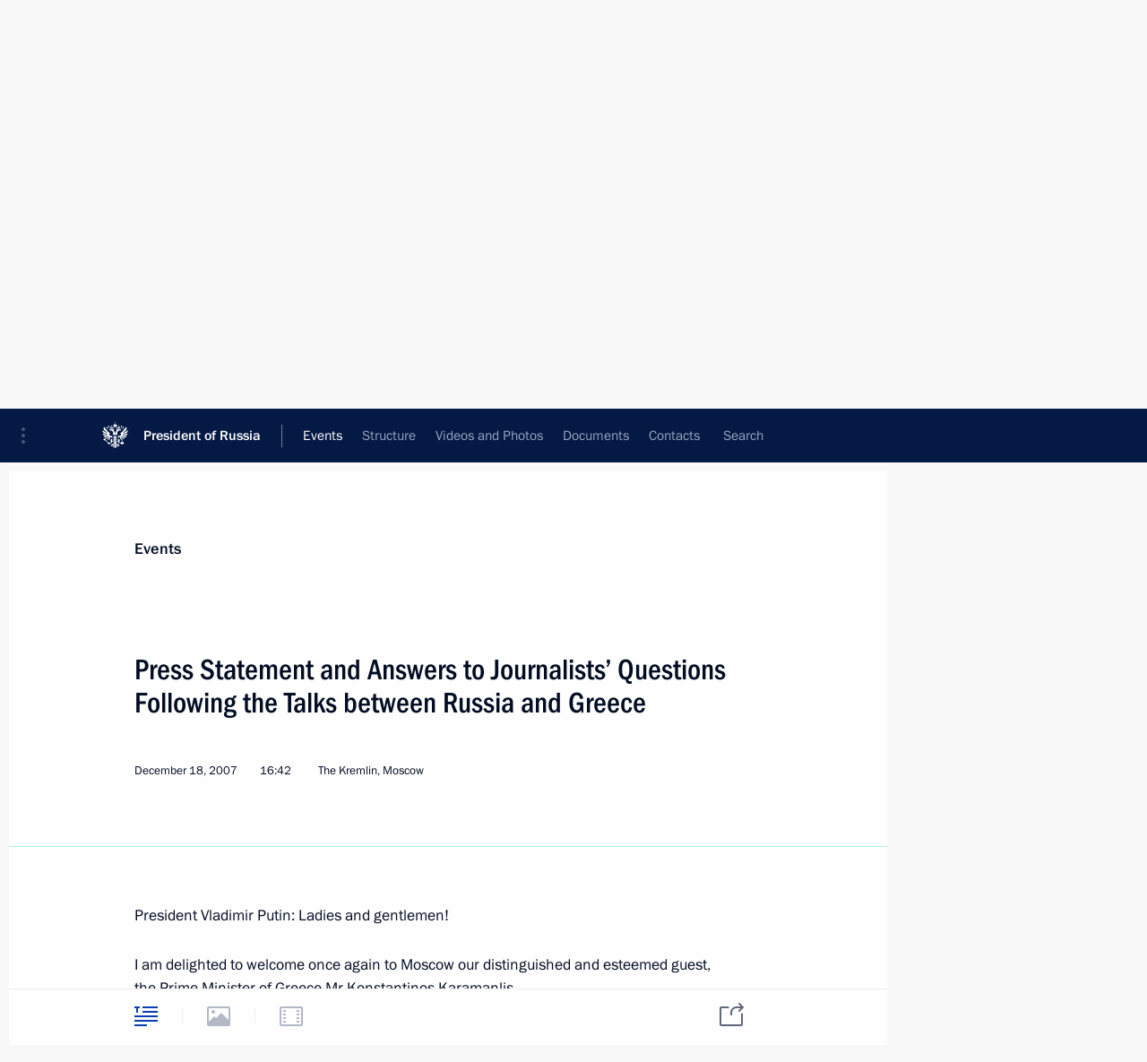

--- FILE ---
content_type: text/html; charset=UTF-8
request_url: http://en.kremlin.ru/events/president/transcripts/24733
body_size: 12637
content:
<!doctype html> <!--[if lt IE 7 ]> <html class="ie6" lang="en"> <![endif]--> <!--[if IE 7 ]> <html class="ie7" lang="en"> <![endif]--> <!--[if IE 8 ]> <html class="ie8" lang="en"> <![endif]--> <!--[if IE 9 ]> <html class="ie9" lang="en"> <![endif]--> <!--[if gt IE 8]><!--> <html lang="en" class="no-js" itemscope="itemscope" xmlns="http://www.w3.org/1999/xhtml" itemtype="http://schema.org/ItemPage" prefix="og: http://ogp.me/ns# video: http://ogp.me/ns/video# ya: http://webmaster.yandex.ru/vocabularies/"> <!--<![endif]--> <head> <meta charset="utf-8"/> <title itemprop="name">Press Statement and Answers to Journalists’ Questions Following the Talks between Russia and Greece • President of Russia</title> <meta name="description" content=""/> <meta name="keywords" content="Transcripts ,President"/> <meta itemprop="inLanguage" content="en"/> <meta name="msapplication-TileColor" content="#091a42"> <meta name="theme-color" content="#ffffff"> <meta name="theme-color" content="#091A42" />  <meta name="viewport" content="width=device-width,initial-scale=1,minimum-scale=0.7,ya-title=#061a44"/>  <meta name="apple-mobile-web-app-capable" content="yes"/> <meta name="apple-mobile-web-app-title" content="President of Russia"/> <meta name="format-detection" content="telephone=yes"/> <meta name="apple-mobile-web-app-status-bar-style" content="default"/>  <meta name="msapplication-TileColor" content="#061a44"/> <meta name="msapplication-TileImage" content="/static/mstile-144x144.png"/> <meta name="msapplication-allowDomainApiCalls" content="true"/> <meta name="msapplication-starturl" content="/"/> <meta name="theme-color" content="#061a44"/> <meta name="application-name" content="President of Russia"/>   <meta property="og:site_name" content="President of Russia"/>  <meta name="twitter:site" content="@KremlinRussia_E"/>   <meta property="og:type" content="article"/>  <meta property="og:title" content="Press Statement and Answers to Journalists’ Questions Following the Talks between Russia and Greece"/> <meta property="og:description" content=""/> <meta property="og:url" content="http://en.kremlin.ru/events/president/transcripts/24733"/>     <meta property="ya:ovs:adult" content="false"/>  <meta property="ya:ovs:upload_date" content="2007-12-18"/>      <meta name="twitter:card" content="summary"/>   <meta name="twitter:description" content=""/> <meta name="twitter:title" content="Press Statement and Answers to Journalists’ Questions Following the Talks between Russia and Greece"/>           <link rel="icon" type="image/png" href="/static/favicon-32x32.png" sizes="32x32"/>   <link rel="icon" type="image/png" href="/static/favicon-96x96.png" sizes="96x96"/>   <link rel="icon" type="image/png" href="/static/favicon-16x16.png" sizes="16x16"/>    <link rel="icon" type="image/png" href="/static/android-chrome-192x192.png" sizes="192x192"/> <link rel="manifest" href="/static/en/manifest.json"/>         <link rel="apple-touch-icon" href="/static/apple-touch-icon-57x57.png" sizes="57x57"/>   <link rel="apple-touch-icon" href="/static/apple-touch-icon-60x60.png" sizes="60x60"/>   <link rel="apple-touch-icon" href="/static/apple-touch-icon-72x72.png" sizes="72x72"/>   <link rel="apple-touch-icon" href="/static/apple-touch-icon-76x76.png" sizes="76x76"/>   <link rel="apple-touch-icon" href="/static/apple-touch-icon-114x114.png" sizes="114x114"/>   <link rel="apple-touch-icon" href="/static/apple-touch-icon-120x120.png" sizes="120x120"/>   <link rel="apple-touch-icon" href="/static/apple-touch-icon-144x144.png" sizes="144x144"/>   <link rel="apple-touch-icon" href="/static/apple-touch-icon-152x152.png" sizes="152x152"/>   <link rel="apple-touch-icon" href="/static/apple-touch-icon-180x180.png" sizes="180x180"/>               <link rel="stylesheet" type="text/css" media="all" href="/static/css/screen.css?ba15e963ac"/> <link rel="stylesheet" href="/static/css/print.css" media="print"/>  <!--[if lt IE 9]> <link rel="stylesheet" href="/static/css/ie8.css"/> <script type="text/javascript" src="/static/js/vendor/html5shiv.js"></script> <script type="text/javascript" src="/static/js/vendor/respond.src.js"></script> <script type="text/javascript" src="/static/js/vendor/Konsole.js"></script> <![endif]--> <!--[if lte IE 9]> <link rel="stylesheet" href="/static/css/ie9.css"/> <script type="text/javascript" src="/static/js/vendor/ierange-m2.js"></script> <![endif]--> <!--[if lte IE 6]> <link rel="stylesheet" href="/static/css/ie6.css"/> <![endif]--> <link rel="alternate" type="text/html" hreflang="ru" href="http://kremlin.ru/events/president/transcripts/24733"/>   <link rel="author" href="/about"/> <link rel="home" href="/"/> <link rel="search" href="/opensearch.xml" title="President of Russia" type="application/opensearchdescription+xml"/> <link rel="canonical" href="http://en.kremlin.ru/events/president/transcripts/24733" /> <script type="text/javascript">
window.config = {staticUrl: '/static/',mediaUrl: 'http://static.kremlin.ru/media/',internalDomains: 'kremlin.ru|uznai-prezidenta.ru|openkremlin.ru|президент.рф|xn--d1abbgf6aiiy.xn--p1ai'};
</script></head> <body class=" is-reading"> <div class="header" itemscope="itemscope" itemtype="http://schema.org/WPHeader" role="banner"> <div class="topline topline__menu"> <a class="topline__toggleaside" accesskey="=" aria-label="Portal Menu" role="button" href="#sidebar" title="Portal Menu"><i></i></a> <div class="topline__in"> <a href="/" class="topline__head" rel="home" accesskey="1" data-title="President of Russia"> <i class="topline__logo"></i>President of Russia</a> <div class="topline__togglemore" data-url="/mobile-menu"> <i class="topline__togglemore_button"></i> </div> <div class="topline__more"> <nav aria-label="Main menu"> <ul class="nav"><li class="nav__item" itemscope="itemscope" itemtype="http://schema.org/SiteNavigationElement"> <a href="/events/president/news" class="nav__link is-active" accesskey="2" itemprop="url"><span itemprop="name">Events</span></a> </li><li class="nav__item" itemscope="itemscope" itemtype="http://schema.org/SiteNavigationElement"> <a href="/structure/president" class="nav__link" accesskey="3" itemprop="url"><span itemprop="name">Structure</span></a> </li><li class="nav__item" itemscope="itemscope" itemtype="http://schema.org/SiteNavigationElement"> <a href="/multimedia/video" class="nav__link" accesskey="4" itemprop="url"><span itemprop="name">Videos and Photos</span></a> </li><li class="nav__item" itemscope="itemscope" itemtype="http://schema.org/SiteNavigationElement"> <a href="/acts/news" class="nav__link" accesskey="5" itemprop="url"><span itemprop="name">Documents</span></a> </li><li class="nav__item" itemscope="itemscope" itemtype="http://schema.org/SiteNavigationElement"> <a href="/contacts" class="nav__link" accesskey="6" itemprop="url"><span itemprop="name">Contacts</span></a> </li> <li class="nav__item last" itemscope="itemscope" itemtype="http://schema.org/SiteNavigationElement"> <a class="nav__link nav__link_search" href="/search" accesskey="7" itemprop="url" title="Global website search"> <span itemprop="name">Search</span> </a> </li>  </ul> </nav> </div> </div> </div>  <div class="search"> <ul class="search__filter"> <li class="search__filter__item is-active"> <a class="search_without_filter">Search this website</a> </li>   </ul> <div class="search__in">   <form name="search" class="form search__form simple_search form_special" method="get" action="/search" tabindex="-1" role="search" > <fieldset>  <input type="hidden" name="section" class="search__section_value"/> <input type="hidden" name="since" class="search__since_value"/> <input type="hidden" name="till" class="search__till_value"/> <span class="form__field input_wrapper"> <input type="text" name="query" class="search__form__input" id="search__form__input" lang="en" accesskey="-"  required="required" size="74" title="Enter search" autocomplete="off" data-autocomplete-words-url="/_autocomplete/words" data-autocomplete-url="/_autocomplete"/> <i class="search_icon"></i> <span class="text_overflow__limiter"></span> </span> <span class="form__field button__wrapper">  <button id="search-simple-search-button" class="submit search__form__button">Search</button> </span> </fieldset> </form>   </div> </div>  <div class="topline_nav_mobile"></div>  </div> <div class="main-wrapper"> <div class="subnav-view" role="complementary" aria-label="Additional menu"></div> <div class="wrapsite"> <div class="content-view" role="main"></div><div class="footer" id="footer" itemscope="itemscope" itemtype="http://schema.org/WPFooter"> <div class="footer__in"> <div role="complementary" aria-label="Portal Menu"> <div class="footer__mobile"> <a href="/"> <i class="footer__logo_mob"></i> <div class="mobile_title">President of Russia</div> <div class="mobile_caption">Mobile version</div> </a> </div> <div class="footer__col col_mob"> <h2 class="footer_title">President's<br/>website<br/>sections</h2> <ul class="footer_list nav_mob"><li class="footer_list_item" itemscope="itemscope" itemtype="http://schema.org/SiteNavigationElement"> <a href="/events/president/news"  class="is-active" itemprop="url"> <span itemprop="name">Events</span> </a> </li> <li class="footer_list_item" itemscope="itemscope" itemtype="http://schema.org/SiteNavigationElement"> <a href="/structure/president"  itemprop="url"> <span itemprop="name">Structure</span> </a> </li> <li class="footer_list_item" itemscope="itemscope" itemtype="http://schema.org/SiteNavigationElement"> <a href="/multimedia/video"  itemprop="url"> <span itemprop="name">Videos and Photos</span> </a> </li> <li class="footer_list_item" itemscope="itemscope" itemtype="http://schema.org/SiteNavigationElement"> <a href="/acts/news"  itemprop="url"> <span itemprop="name">Documents</span> </a> </li> <li class="footer_list_item" itemscope="itemscope" itemtype="http://schema.org/SiteNavigationElement"> <a href="/contacts"  itemprop="url"> <span itemprop="name">Contacts</span> </a> </li>  <li class="footer__search footer_list_item footer__search_open" itemscope="itemscope" itemtype="http://schema.org/SiteNavigationElement"> <a href="/search" itemprop="url"> <i></i> <span itemprop="name">Search</span> </a> </li> <li class="footer__search footer_list_item footer__search_hidden" itemscope="itemscope" itemtype="http://schema.org/SiteNavigationElement"> <a href="/search" itemprop="url"> <i></i> <span itemprop="name">Search</span> </a> </li> <li class="footer__smi footer_list_item" itemscope="itemscope" itemtype="http://schema.org/SiteNavigationElement"> <a href="/press/announcements" itemprop="url" class="is-special"><i></i><span itemprop="name">For the Media</span></a> </li> <li class="footer_list_item" itemscope="itemscope" itemtype="http://schema.org/SiteNavigationElement"> <a href="/subscribe" itemprop="url"><i></i><span itemprop="name">Subscribe</span></a> </li> <li class="footer_list_item hidden_mob" itemscope="itemscope" itemtype="http://schema.org/SiteNavigationElement"> <a href="/catalog/glossary" itemprop="url" rel="glossary"><span itemprop="name">Directory</span></a> </li> </ul> <ul class="footer_list"> <li class="footer__special" itemscope="itemscope" itemtype="http://schema.org/SiteNavigationElement"> <a href="http://en.special.kremlin.ru/events/president/news" itemprop="url" class="is-special no-warning"><i></i><span itemprop="name">Version for People with Disabilities</span></a> </li> </ul> <ul class="footer_list nav_mob"> <li itemscope="itemscope" itemtype="http://schema.org/SiteNavigationElement" class="language footer_list_item">   <a href="http://kremlin.ru/events/president/transcripts/24733" rel="alternate" hreflang="ru" itemprop="url" class=" no-warning"> <span itemprop="name"> Русский </span> </a> <meta itemprop="inLanguage" content="ru"/>   </li> </ul> </div> <div class="footer__col"> <h2 class="footer_title">President's<br/>website<br/>resources</h2> <ul class="footer_list"> <li class="footer__currentsite footer_list_item" itemscope="itemscope" itemtype="http://schema.org/SiteNavigationElement"> <a href="/" itemprop="url">President of Russia<span itemprop="name">Current resource</span> </a> </li> <li class="footer_list_item"> <a href="http://kremlin.ru/acts/constitution" class="no-warning">The Constitution of Russia</a> </li> <li class="footer_list_item"> <a href="http://en.flag.kremlin.ru/" class="no-warning" rel="external">State Insignia</a> </li> <li class="footer_list_item"> <a href="https://en.letters.kremlin.ru/" class="no-warning" rel="external">Address an appeal to the President</a> </li>  <li class="footer_list_item"> <a href="http://en.putin.kremlin.ru/" class="no-warning" rel="external">Vladimir Putin’s Personal Website</a> </li>  </ul> </div> <div class="footer__col"> <h2 class="footer_title">Official Internet Resources<br/>of the President of Russia</h2> <ul class="footer_list"> <li class="footer_list_item"> <a href="https://t.me/news_kremlin_eng" rel="me" target="_blank">Telegram Channel</a> </li>  <li class="footer_list_item"> <a href="https://rutube.ru/u/kremlin/" rel="me" target="_blank">Rutube Channel</a> </li> <li class="footer_list_item"> <a href="http://www.youtube.ru/user/kremlin" rel="me" target="_blank">YouTube Channel</a> </li> </ul> </div>  <div class="footer__col footer__col_last"> <h2 class="footer_title">Legal<br/>and technical<br/>information</h2> <ul class="footer_list technical_info"> <li class="footer_list_item" itemscope="itemscope" itemtype="http://schema.org/SiteNavigationElement"> <a href="/about" itemprop="url"> <span itemprop="name">About website</span> </a> </li> <li class="footer_list_item" itemscope="itemscope" itemtype="http://schema.org/SiteNavigationElement"> <a href="/about/copyrights" itemprop="url"><span itemprop="name">Using website content</span></a> </li> <li class="footer_list_item" itemscope="itemscope" itemtype="http://schema.org/SiteNavigationElement"> <a href="/about/privacy" itemprop="url"><span itemprop="name">Personal data of website users</span></a> </li> <li class="footer_list_item" itemscope="itemscope" itemtype="http://schema.org/SiteNavigationElement"> <a href="/contacts#mailto" itemprop="url"><span itemprop="name">Contact website team</span></a> </li> </ul> </div> </div> <div role="contentinfo"> <div class="footer__license"> <p>All content on this site is licensed under</p> <p><a href="http://creativecommons.org/licenses/by/4.0/deed.en" hreflang="en" class="underline" rel="license" target="_blank">Creative Commons Attribution 4.0 International</a></p> </div> <div class="footer__copy"><span class="flag_white">Presidential </span><span class="flag_blue">Executive Office</span><span class="flag_red">2026</span> </div> </div> <div class="footer__logo"></div> </div> </div> </div> </div> <div class="gallery__wrap"> <div class="gallery__overlay"></div> <div class="gallery" role="complementary" aria-label="Fullscreen gallery"></div> </div> <div class="read" role="complementary" aria-label="Material for reading" data-href="http://en.kremlin.ru/events/president/transcripts/24733" data-stream-url="/events/president/transcripts/by-date/18.12.2007"> <div class="read__close_wrapper"> <a href="/events/president/transcripts/by-date/18.12.2007" class="read__close" title="Press Esc to close"><i></i></a> </div> <div class="read__scroll" role="tabpanel"> <article class="read__in hentry h-entry" itemscope="itemscope" itemtype="http://schema.org/NewsArticle" id="event-24733" role="document" aria-describedby="read-lead"> <div class="read__content"> <div class="read__top">  <div class="width_limiter"> <a href="/events/president/news" class="read__categ" rel="category" data-info="Open">Events</a> <h1 class="entry-title p-name" itemprop="name">Press Statement and Answers to Journalists’ Questions Following the Talks between Russia and Greece</h1> <div class="read__lead entry-summary p-summary" itemprop="description" role="heading" id="read-lead">   </div> <div class="read__meta"><time class="read__published" datetime="2007-12-18" itemprop="datePublished">December 18, 2007</time>  <div class="read__time">16:42</div>  <div class="read__place p-location"><i></i>The Kremlin, Moscow</div> <meta itemprop="inLanguage" content="en"/> </div> </div> </div> <div class="entry-content e-content read__internal_content" itemprop="articleBody">  <p>President Vladimir Putin: Ladies and gentlemen!</p><p>I am delighted to welcome once again to Moscow our distinguished and esteemed guest, the Prime Minister of Greece Mr Konstantinos Karamanlis.</p><p>Russian-Greek relations have always been built on the solid foundation of our peoples’ mutual trust and affection, and our partnership is of a genuinely friendly nature. Today they continue to develop and diversify at an impressive rate. A great deal of credit for this goes to the Prime Minister, Mr Karamanlis.</p><p>During today's talks, we discussed a full range of bilateral issues. First of all, we took concrete steps to expand the multi-faceted economic cooperation between our countries. We believe that our joint efforts should be concentrated on continuing the largest bilateral and multilateral projects, including the construction of Burgas-Alexandroupolis oil pipeline project and the gas pipeline Southern Stream. Their implementation will bring not only tangible economic dividends but also a significant increase in energy security for the whole European continent.</p><p>Accordingly, it gives me great satisfaction to announce that on the occasion of today’s visit we have signed a tripartite (Russia, Bulgaria, Greece) protocol to establish the international project company Burgas-Alexandroupolis. This document can be described as a substantial, penultimate step on the road to the practical implementation of this crucial project. During the talks, we have heard from our experts and ministers that they intend to complete the entire process in short order.</p><p>We see great potential for the expansion of investment, tourism, and increased contact via small- and medium-sized businesses. In these areas we still have many opportunities for joint projects and endeavours.</p><p>An important theme of the meeting was the preparation for the 2014 Olympic Winter Games in Sochi. We are very grateful to our Greek partners for their support of the selection of Sochi as the Olympic capital in 2014. In addressing the challenges facing us, Greece’s valuable experience is of course very important for us.</p><p>I want to point out that our cultural links historically constitute an integral and traditional part of the cooperation between Russia and Greece. Today, we have reiterated our support for promising projects in education, science and culture that will bring together and enrich the spiritual traditions of our two peoples.</p><p>I want to thank all of our Greek friends and the Greek government for the attention they have given to the development and sustaining of interest in the Russian language.</p><p>During the meeting we discussed a wide range of European and international issues. We are in accord on how to resolve many of these problems, especially the situation in the Balkans, particularly the issue of Kosovo, and the Cyprus settlement, as well as the development of relations between Russia and the European Union.</p><p>The system of international relations is at a very important, transformative stage in the whole structure of global security development. In essence the important question on today’s agenda is what sort of world order will be established for many decades to come. Along with other nations, our countries should make their own substantial contribution to the development of the dialogue between civilisations, to make the modern world more just and democratic, free from the use of brute force and blackmail.</p><p>In conclusion I would like to thank Mr Karamanlis for the very useful and constructive exchange. I am confident that this visit will allow us to raise the bar of cooperation and partnership between Russia and Greece and have a positive impact on events taking place in Europe and worldwide.</p><p>Thank you for your attention.</p><p>Prime Minister of Greece Konstantinos Karamanlis: It is with particular pleasure that I come to Moscow again within the framework of the now frequent contacts between our countries and the animated cooperation that we have initiated. I would like to express my gratitude to President of the Russian Federation, Mr Vladimir Putin, for the invitation and the cordial hospitality. On this particular occasion, I have also congratulated him on the success of United Russia in the recent parliamentary elections.</p><p>During the negotiations, we focused on energy cooperation between our countries, which is advancing rapidly, and especially on the advancement of steps related to the completion of the Burgas-Alexandroupolis pipeline project, which will contribute to Europe's energy self-sufficiency and make our country a significant corridor for the transit of energy resources.</p><p>We discussed our cooperation in the field of natural gas and the implementation of the Southern Stream gas pipeline. We considered the possibility of further developing our economic ties. There are tremendous opportunities for joint business activities in the Balkans and the Black Sea that would increase the number of jobs in both our countries, as well as expand our cooperation in promising new areas such as tourism.</p><p>In connection with the upcoming Olympic Winter Games in Sochi in 2014, I expressed our readiness to share our experience and know-how to help with the organisation of the Olympic Games. We gained this experience during the 2004 Olympic Games in Athens, as well as in the process of involving Greek companies in the building of facilities in the runup to the Olympics.</p><p>I also suggested that before the Winter Games in 2014 we declare the Year of Russia in Greece and the Year of Greece in Russia. I am pleased to say that the Russian side accepted this proposal. This initiative will enable us to further strengthen our cultural ties, promote our culture in each of our countries, and contribute to the rapprochement of our peoples and increased cooperation in the economic sphere.</p><p>We discussed the prospects for extending cooperation in the field of culture. Centuries of shared history and the reciprocal influences of our cultures represent a great opportunity for this. President Putin has a special interest in promoting culture and suggested that we declare 2008 the Year of the Russian language. We will follow through on the steps relating to the promises I have made in this regard.</p><p>We have created a Slavic Department at the University of Athens, and next year as a pilot project we will begin teaching Russian as an elective for students in secondary school. </p><p>We had the opportunity to discuss military and technical cooperation between our countries. Through an intergovernmental agreement we have recently decided to buy more than four hundred armored personnel carriers.</p><p>Finally, we exchanged views on international issues. We discussed the situation in the Balkans, paying particular attention to Kosovo, the efforts of our countries undertaken in the former Yugoslav republic of Macedonia, a Cyprus settlement, as well as cooperation between the European Union and Russia.</p><p>Once again, I want to warmly thank President Putin for his hospitality.</p><p>Question: Today, you have been saying that relations between Russia and Greece are developing successfully on almost all fronts. At the same time, some EU officials have criticized Greece for its contacts with Russia, considering them to be too close. In this regard, how do you see the development of further contacts between your two countries?</p><p>Vladimir Putin: Recently, I have been involved with the government’s attempts to balance the budget for 2008, 2009, and 2010, with social problems, with pensions. And somehow I have not had the opportunity to acquaint myself with the views of these particular officials, even the distinguished ones who work in Brussels, and do not intend to comment on them.</p><p>On the whole our relations with the European Union are developing reasonably well. We are satisfied with them. I hope that soon we will be able to sign the agreement on long-term cooperation that Russia wants. We are hoping for the understanding and support of our European partners. Europe, too, is interested in this. With regard to bilateral relations between Greece and Russia, we are pleased with our relationship and the nature and pace of its development. It yields tangible results for our economies and our citizens. Not to mention energy: Greece will be able to satisfy its needs in the energy sector in large measure by drawing on our energy resources.</p><p>But there are other very important and promising directions. And in this sense both Russia and Greece can play a very important role in Europe by supporting the stability of the European energy market. And if we implement major infrastructure projects in this area, then it should be quite clear that we are working not only for our countries but also for the benefit of all of Europe. I think that we can ignore those who have not properly understood the nature of our cooperation and not bother trying to make sense of their concerns.</p><p>Konstantinos Karamanlis: Greece is a European country which operates within the framework of European policy. However, bilateral relations are conducted on the basis our country’s national interests. Having a particularly good relationship with Russia is good for our country, and I would like to believe that it is good for Russia and useful for all of Europe. Thus, Greece is one of the countries that has actively worked to realize the benefits of closer cooperation between Russia and the European Union.</p><p>Question: The Year of Russia and the Year of the Russian language are proof of Greece’s respect for Russia. So let me ask a question in Russian, in order to demonstrate this link between us.</p><p>Dear Sirs! You have repeatedly stressed the dynamic development of bilateral relations in such areas as energy and military-technical cooperation. Concerning the two projects that you have mentioned, Burgas-Alexandroupolis and Southern Stream: At what stage are they now? What is there to do and when will they be completed?</p><p>And a second question: The Greek government has decided to buy Russian tanks. How far will cooperation in the military-technical sphere go?</p><p>Konstantinos Karamanlis: The projects are at different stages. As far as Burgas-Alexandroupolis is concerned, much remains to be done. But today was a special day. It marks a new step towards its implementation. We are able to announce a final agreement between the shareholders on the creation of an international project company, which will assume the construction and operation of the pipeline.</p><p>The Southern Stream project still needs to be elaborated. People on both sides are working on it, and we hope that in the near future we will sign an intergovernmental agreement on this project.</p><p>Regarding cooperation on defense, it is also evolving very well and extends to many areas. It is difficult to say into what other areas our cooperation will move.</p><p>Vladimir Putin: Thank you for the respect you have shown for the Year of the Russian language by speaking Russian here at the press conference. Both issues are indeed very important, but we never puff ourselves up on the subject of military-technical cooperation. Nevertheless I will say a few words about it.</p><p>Burgas-Alexandroupolis is an important project not only for us but, as my colleague has said, for Europe, because it will not only increase the supply of oil to Greece, but also increase the supply of Russia’s oil from the Caspian region to European markets. Greece thus achieves two objectives. First it increases its energy security. And second it plays an important role as a transit country for the whole of Europe, by virtue of earnings from the pipeline and increasing its importance as a country involved in the transport of oil to Europe.</p><p>Mr Karamanlis has already said that today we have signed an important document, one that constitutes a milestone in the harmonization of all the positions on the project. For us there are several options: getting the oil out through Turkey; getting additional amounts to Europe via the northern route. And the third is Burgas-Alexandroupolis. We have opted for this project, and we hope that we can move forward with it.</p><p>Regarding Southern Stream: Greece is interested in signing contracts by 2016 for the supply of Russian gas right through to 2040 and in doubling its volume. We are ready to do this. But in order to increase the volume to this extent we need additional transport capacity.</p><p>For Europe as a whole and for Greece this project is necessary. It is in its initial stages. We have seen the interest of our European partners and are confident that this endeavor will be implemented. </p><p>Regarding military-technical cooperation: there are no restrictions on cooperation with Greece in this area, except those imposed on us by the framework of international obligations. This applies to weapons of mass destruction, or more precisely the proliferation of weapons of mass destruction and the proliferation of missile technologies.</p><p>Everything else can be implemented in cooperation with Greece, including work on joint production and development of weapons systems and special equipment, including those on Greek territory. All of this is under consideration.</p><p>I can assure you that Russia is a very reliable partner and does not submit to any sort of pressure from anyone. There are no political restrictions in Russia on cooperation with Greece in the military-technical sphere. There are none and there never will be.</p> <div class="read__bottommeta hidden-copy"> <div class="width_limiter">                 <div class="read__status masha-ignore"> <div class="width_limiter"> <h3>Publication status</h3> <p>Published in section: <a href="/events/president/transcripts">Transcripts</a><br/> </p><p> Publication date:    <time datetime="2007-12-18">December 18, 2007, 16:42</time> </p><p class="print_link_wrap"> Direct link: <a class="print_link" href="http://en.kremlin.ru/d/24733">en.kremlin.ru/d/24733</a> </p>  <p> <a class="text_version_link" href="/events/president/transcripts/copy/24733" rel="nofollow" target="_blank">Text version</a> </p>  </div> </div>  </div> </div> </div> </div> </article> </div>    <div class="read__tabs False" role="tablist"> <div class="gradient-shadow"></div> <div class="width_limiter">  <a href="/events/president/transcripts/24733" class="tabs_article is-active big with_small_tooltip" title="Text" aria-label="Text" role="tab"><i aria-hidden="true"></i> <div class="small_tooltip" aria-hidden="true"><span class="small_tooltip_text">Text</span></div> </a>  <i class="read__sep"></i> <a class="tabs_photo disabled" title="Photos" aria-hidden="true" role="tab"><i></i> </a>   <i class="read__sep"></i> <a class="tabs_video disabled" title="Video" aria-hidden="true" role="tab"><i></i> </a>      <div class="right_tabs">  <p class="over_tabs"></p> <div class="tabs_share read__share with_small_tooltip" title="Share" role="tab" tabindex="0" aria-expanded="false" onclick="" aria-label="Share"><i aria-hidden="true"></i> <div class="small_tooltip" aria-hidden="true"><span class="small_tooltip_text">Share</span></div> <div class="share_material">   <div class="width_limiter"> <div class="share_where" id="share-permalink">Direct link</div> <div class="share_link share_link_p" tabindex="0" role="textbox" aria-labelledby="share-permalink"> <span class="material_link" id="material_link">http://en.kremlin.ru/events/president/transcripts/24733</span> </div> <div class="share_where">Share</div> <div class="krln-share_list"> <ul class="share_sites">           <li> <a target="_blank" class="share_to_site no-warning" href="https://www.vk.com/share.php?url=http%3A//en.kremlin.ru/events/president/transcripts/24733&amp;title=Press%20Statement%20and%C2%A0Answers%20to%C2%A0Journalists%E2%80%99%20Questions%20Following%20the%C2%A0Talks%20between%20Russia%20and%C2%A0Greece&amp;description=" data-service="vkontakte" rel="nofollow"> VK </a> </li> <li> <a target="_blank" class="share_to_site no-warning" href="https://t.me/share/url?url=http%3A//en.kremlin.ru/events/president/transcripts/24733&amp;text=Press%20Statement%20and%C2%A0Answers%20to%C2%A0Journalists%E2%80%99%20Questions%20Following%20the%C2%A0Talks%20between%20Russia%20and%C2%A0Greece" data-service="vkontakte" rel="nofollow"> Telegram </a> </li> <li> <a target="_blank" class="share_to_site no-warning" href="https://connect.ok.ru/offer?url=http%3A//en.kremlin.ru/events/president/transcripts/24733&amp;title=Press%20Statement%20and%C2%A0Answers%20to%C2%A0Journalists%E2%80%99%20Questions%20Following%20the%C2%A0Talks%20between%20Russia%20and%C2%A0Greece" data-service="vkontakte" rel="nofollow"> Ok </a> </li> <!-- <li><a target="_blank" class="share_to_site no-warning" href="https://www.twitter.com/share?url=http%3A//en.kremlin.ru/events/president/transcripts/24733&amp;counturl=http%3A//en.kremlin.ru/events/president/transcripts/24733&amp;text=Press%20Statement%20and%C2%A0Answers%20to%C2%A0Journalists%E2%80%99%20Questions%20Following%20...&amp;via=KremlinRussia_E&amp;lang=en" data-service="twitter" rel="nofollow">Twitter</a></li> --> </ul> <ul class="share_sites"> <li> <button  class="no-warning copy_url_button" data-url='http://en.kremlin.ru/events/president/transcripts/24733'> Copy link </button> </li> <li><a href="#share-mail" class="share_send_email">Send by email</a></li> </ul> <ul class="share_sites"> <li class="share_print"> <a href="/events/president/transcripts/24733/print" class="share_print_label share_print_link no-warning"> <i class="share_print_icon"></i>Print</a> </li> </ul> </div> </div>  <div class="share_mail" id="share-mail"> <div class="width_limiter"> <form method="POST" action="/events/president/transcripts/24733/email" class="emailform form"> <div class="share_where">Send by email</div> <label class="share_where_small">Message preview</label> <div class="share_message"> <p class="message_info">Official Website of the President of Russia:</p> <p class="message_info">Press Statement and Answers to Journalists’ Questions Following the Talks between Russia and Greece</p> <p class="message_link">http://en.kremlin.ru/events/president/transcripts/24733</p> </div> <div class="form__email"> <label for="email" class="share_where_small">Addressee email</label> <input type="email" name="mailto" required="required" id="email" autocomplete="on" title="Email address required"/> </div> <div class="emailform__act"> <button type="submit" class="submit">Send</button> </div> </form> </div> </div>  </div> </div> </div>  </div> </div>   <div class="read__updated">Last updated at <time datetime="2015-03-20">March 20, 2015, 17:59</time> </div> </div> <div class="wrapsite__outside hidden-print"><div class="wrapsite__overlay"></div></div><div class="sidebar" tabindex="-1" itemscope="itemscope" itemtype="http://schema.org/WPSideBar"> <div class="sidebar__content">    <div class="sidebar_lang">  <div class="sidebar_title_wrapper hidden"> <h2 class="sidebar_title">Официальные сетевые ресурсы</h2> <h3 class="sidebar_title sidebar_title_caption">Президента России</h3> </div> <div class="sidebar_title_wrapper is-visible"> <h2 class="sidebar_title">Official Internet Resources</h2> <h3 class="sidebar_title sidebar_title_caption">of the President of Russia</h3> </div> <span class="sidebar_lang_item sidebar_lang_first"> <a tabindex="0" href="http://kremlin.ru/events/president/transcripts/24733" rel="alternate" hreflang="ru" itemprop="url" class="is-active"> <span>Русский</span> </a> </span><span class="sidebar_lang_item"> <a tabindex="-1" rel="alternate" hreflang="en" itemprop="url" > <span>English</span> </a> </span> <meta itemprop="inLanguage" content="ru"/>   </div> <ul class="sidebar_list">  <li itemscope="itemscope" itemtype="http://schema.org/SiteNavigationElement"> <a href="/press/announcements" class="sidebar__special" itemprop="url" tabindex="0"><span itemprop="name">For the Media</span></a> </li> <li itemscope="itemscope" itemtype="http://schema.org/SiteNavigationElement"> <a href="http://en.special.kremlin.ru/events/president/news" class="sidebar__special no-warning" itemprop="url" tabindex="0"><span itemprop="name">Version for People with Disabilities</span></a> </li>  <li itemscope="itemscope" itemtype="http://schema.org/SiteNavigationElement"> <a href="https://t.me/news_kremlin_eng" class="sidebar__special" itemprop="url" tabindex="0" rel="me" target="_blank" ><span itemprop="name">Telegram Channel</span></a> </li>  <li itemscope="itemscope" itemtype="http://schema.org/SiteNavigationElement"> <a href="https://rutube.ru/u/kremlin/" class="sidebar__special" itemprop="url" tabindex="0" rel="me" target="_blank" ><span itemprop="name">Rutube Channel</span></a> </li> <li itemscope="itemscope" itemtype="http://schema.org/SiteNavigationElement"> <a href="http://www.youtube.ru/user/kremlin" class="sidebar__special" itemprop="url" tabindex="0" rel="me" target="_blank" ><span itemprop="name">YouTube Channel</span></a> </li> </ul> <ul class="sidebar_list sidebar_list_other"> <li itemscope="itemscope" itemtype="http://schema.org/SiteNavigationElement">  <a href="/" class="no-warning --active-item" itemprop="url" tabindex="0">  <span itemprop="name">Website of the President of Russia</span> </a> </li>  <li itemscope="itemscope" itemtype="http://schema.org/SiteNavigationElement">  <a href="http://en.flag.kremlin.ru/" class="no-warning" itemprop="url" tabindex="0" rel="external">  <span itemprop="name">State Insignia</span></a> </li> <li itemscope="itemscope" itemtype="http://schema.org/SiteNavigationElement"> <a href="https://en.letters.kremlin.ru/" class="no-warning" itemprop="url" tabindex="0" rel="external"><span itemprop="name">Address an appeal to the President</span></a> </li>  <li itemscope="itemscope" itemtype="http://schema.org/SiteNavigationElement">  <a href="http://en.putin.kremlin.ru/" class="no-warning" itemprop="url" tabindex="0" rel="external">  <span itemprop="name">Vladimir Putin’s Personal Website</span> </a> </li> <li itemscope="itemscope" itemtype="http://schema.org/SiteNavigationElement"> <a href="http://20.kremlin.ru/en/" class="no-warning" itemprop="url" tabindex="0" rel="external"><span itemprop="name">Putin. 20 years</span></a> </li>  </ul> </div> <p class="sidebar__signature">Presidential Executive Office<br/>2026</p> </div><script type="text/javascript" src="/static/js/app.js?39d4bd2fd8"></script></body> </html>